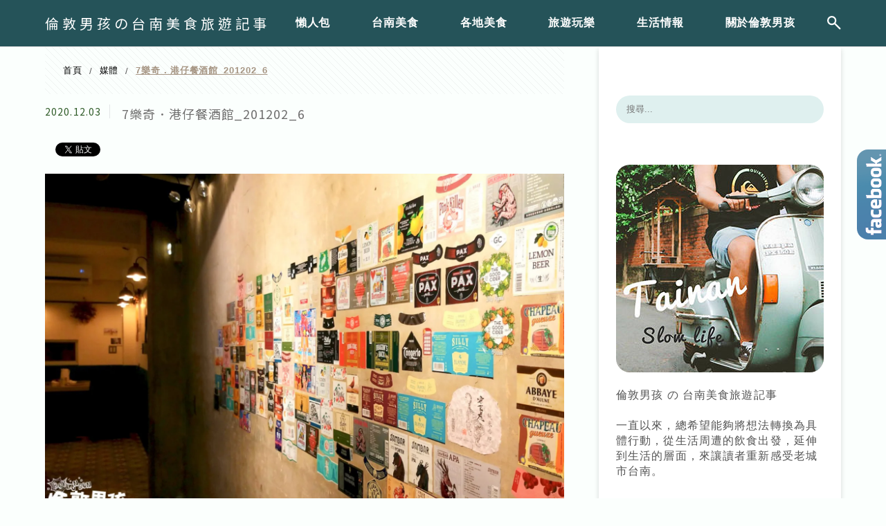

--- FILE ---
content_type: text/html; charset=UTF-8
request_url: https://auto-load-balancer.likr.tw/api/get_client_ip.php
body_size: -136
content:
"3.17.143.163"

--- FILE ---
content_type: text/html; charset=utf-8
request_url: https://www.google.com/recaptcha/api2/aframe
body_size: 184
content:
<!DOCTYPE HTML><html><head><meta http-equiv="content-type" content="text/html; charset=UTF-8"></head><body><script nonce="BI1FMkOh01WCSjhXYeOtcw">/** Anti-fraud and anti-abuse applications only. See google.com/recaptcha */ try{var clients={'sodar':'https://pagead2.googlesyndication.com/pagead/sodar?'};window.addEventListener("message",function(a){try{if(a.source===window.parent){var b=JSON.parse(a.data);var c=clients[b['id']];if(c){var d=document.createElement('img');d.src=c+b['params']+'&rc='+(localStorage.getItem("rc::a")?sessionStorage.getItem("rc::b"):"");window.document.body.appendChild(d);sessionStorage.setItem("rc::e",parseInt(sessionStorage.getItem("rc::e")||0)+1);localStorage.setItem("rc::h",'1769743044882');}}}catch(b){}});window.parent.postMessage("_grecaptcha_ready", "*");}catch(b){}</script></body></html>

--- FILE ---
content_type: application/javascript; charset=utf-8
request_url: https://fundingchoicesmessages.google.com/f/AGSKWxUrvQzWez_yxr5Bvhrao72rKYTFhq_cgZlVd8C-zRf6yqiPPp0iOa-TA0NrJH9OOV0-c0IMzw1Gi5hLUMpKuJSNuJGuyqtfkyQazyJ_aVMc-bNakbSPoaivYgRSNjwp-dTFpsUYkcRBmtT7x1cqxzBEE_RAsdc5VAsKKxuXLzypFbTLBR9ApkBRbz41/_/hoverad./ads-2._468x60b./ad_digital./afcsearchads.
body_size: -1284
content:
window['44136c83-0433-4551-a18a-a70690324813'] = true;